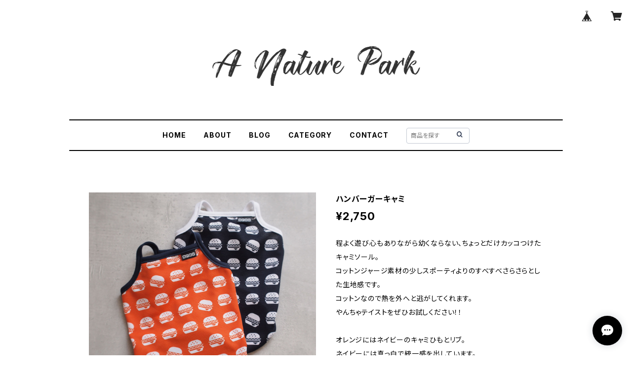

--- FILE ---
content_type: text/html; charset=UTF-8
request_url: https://www.anp.jp/items/60476603/reviews?format=user&score=all&page=1
body_size: 320
content:
				<li class="review01__listChild">
			<figure class="review01__itemInfo">
				<a href="/items/60468610" class="review01__imgWrap">
					<img src="https://baseec-img-mng.akamaized.net/images/item/origin/425aea738cb663aec3b6925c56a1f1fd.jpg?imformat=generic&q=90&im=Resize,width=146,type=normal" alt="manimani" class="review01__img">
				</a>
				<figcaption class="review01__item">
					<i class="review01__iconImg ico--good"></i>
					<p class="review01__itemName">manimani</p>
										<p class="review01__itemVariation">イエロー</p>
										<time datetime="2023-08-15" class="review01__date">2023/08/15</time>
				</figcaption>
			</figure><!-- /.review01__itemInfo -->
						<p class="review01__comment">夏らしい柄で着るとさらに可愛いです♪</p>
									<p class="review01__reply">ありがとうございました^^</p>
					</li>
				<li class="review01__listChild">
			<figure class="review01__itemInfo">
				<a href="/items/63766591" class="review01__imgWrap">
					<img src="https://baseec-img-mng.akamaized.net/images/item/origin/1708776810b84a2cdce0b0ec78b9c99f.jpg?imformat=generic&q=90&im=Resize,width=146,type=normal" alt="うさぎちゃんキャミソール" class="review01__img">
				</a>
				<figcaption class="review01__item">
					<i class="review01__iconImg ico--good"></i>
					<p class="review01__itemName">うさぎちゃんキャミソール</p>
										<p class="review01__itemVariation">ピンク</p>
										<time datetime="2023-08-15" class="review01__date">2023/08/15</time>
				</figcaption>
			</figure><!-- /.review01__itemInfo -->
								</li>
				<li class="review01__listChild">
			<figure class="review01__itemInfo">
				<a href="/items/60194104" class="review01__imgWrap">
					<img src="https://baseec-img-mng.akamaized.net/images/item/origin/c1e3db26d1ba4aea53e763385d768f08.jpg?imformat=generic&q=90&im=Resize,width=146,type=normal" alt="Banana" class="review01__img">
				</a>
				<figcaption class="review01__item">
					<i class="review01__iconImg ico--good"></i>
					<p class="review01__itemName">Banana</p>
										<time datetime="2023-08-15" class="review01__date">2023/08/15</time>
				</figcaption>
			</figure><!-- /.review01__itemInfo -->
						<p class="review01__comment">とても可愛い柄で着やすく、夏のクーラー避けにもぴったりです♪ありがとうございました。</p>
									<p class="review01__reply">沢山着てくださいませ^^
ありがとうございました！</p>
					</li>
		